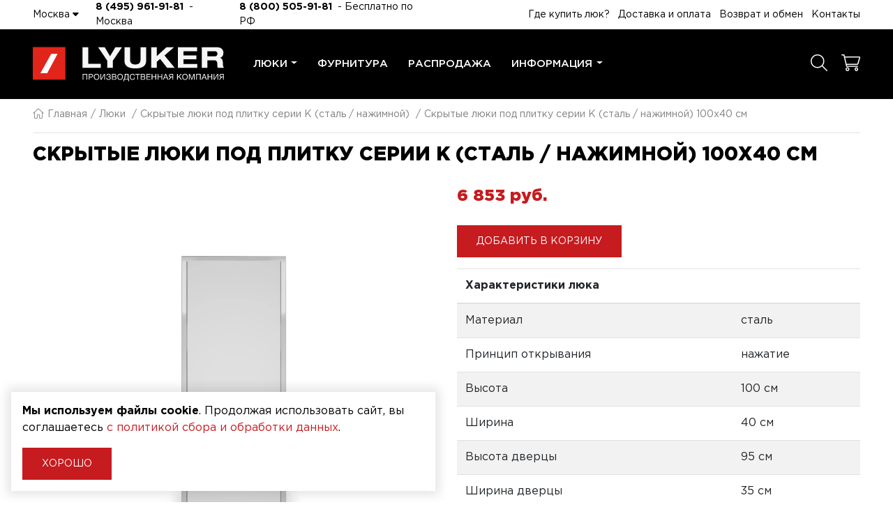

--- FILE ---
content_type: text/html; charset=UTF-8
request_url: https://lyuker.com/lyuki/skrytye-lyuki-pod-plitku-serii-k-material-stal-naz/400-1000-uX
body_size: 8193
content:
<!DOCTYPE html>
<html lang="ru">
<head>
	<meta charset="utf-8">
<meta http-equiv="X-UA-Compatible" content="IE=edge">
<meta name="viewport" content="width=device-width, initial-scale=1">

<title>Купить люк 100 см. x 40 см. K. Скрытые люки под плитку серии K (сталь / нажимной) - Люкер</title>
<meta name="description" content="Скрытые люки под плитку серии K (сталь / нажимной) 100 см. x 40 см. - Люкер">
<meta name="keywords" content="">

<meta property="og:url" content="https://lyuker.com/lyuki/skrytye-lyuki-pod-plitku-serii-k-material-stal-naz/400-1000-uX" />
<meta property="og:title" content="Купить люк 100 см. x 40 см. K. Скрытые люки под плитку серии K (сталь / нажимной) - Люкер" />
<meta property="og:description" content="Скрытые люки под плитку серии K (сталь / нажимной) 100 см. x 40 см. - Люкер" />
	<meta property="og:image" content="https://lyuker.com/system/App/Models/Product/179/cover/main/big/100x40.png" />


	<link rel="canonical" href="https://lyuker.com/lyuki/skrytye-lyuki-pod-plitku-serii-k-material-stal-naz/400-1000-uX" />

<meta name="theme-color" content="#c61b1f">
<link rel="shortcut icon" href="/favicon.ico" type="image/x-icon">
<link rel="stylesheet" href="/assets/_frontend/build/app.css?id=4e6ed07a2a404026922549fc7bf30d58">
<script>
	var App = {
		csrf: '4kPgmZZzOARd9DJKDBjPHPRDJGVW1FqrHzxBaqmj',
		ymId: '74010094',
		mapKey: 'd5e5d255-2f14-4a7e-996f-8bbae658ca57',
	};
</script>



</head>
<body class="">
<div class="vg-wrapper" id="top">
	<header class="vg-header">
	<div class="vg-header-wrapper">
		<section class="vg-header-top">
	<div class="container">
		<div class="row">
			<div class="col-lg-6 d-flex align-items-center">
				<div class="vg-dropdown mr-4">
					<a href="#" class="city-select" data-toggle="vg-dropdown" aria-expanded="false">Москва <i class="fa fa-caret-down"></i></a>

					<div class="vg-dropdown-content">
						<div class="vg-location-list">
							<ul class="list list-column">
																<li class="list-item m-0 active">
									<a href="//lyuker.com/lyuki/skrytye-lyuki-pod-plitku-serii-k-material-stal-naz/400-1000-uX">Москва</a>
								</li>
																<li class="list-item m-0 ">
									<a href="//krasnodar.lyuker.com/lyuki/skrytye-lyuki-pod-plitku-serii-k-material-stal-naz/400-1000-uX">Краснодар</a>
								</li>
																<li class="list-item m-0 ">
									<a href="//volgograd.lyuker.com/lyuki/skrytye-lyuki-pod-plitku-serii-k-material-stal-naz/400-1000-uX">Волгоград</a>
								</li>
																<li class="list-item m-0 ">
									<a href="//rostov.lyuker.com/lyuki/skrytye-lyuki-pod-plitku-serii-k-material-stal-naz/400-1000-uX">Ростов-на-Дону</a>
								</li>
																<li class="list-item m-0 ">
									<a href="//kazan.lyuker.com/lyuki/skrytye-lyuki-pod-plitku-serii-k-material-stal-naz/400-1000-uX">Казань</a>
								</li>
																<li class="list-item m-0 ">
									<a href="//sevastopol.lyuker.com/lyuki/skrytye-lyuki-pod-plitku-serii-k-material-stal-naz/400-1000-uX">Севастополь</a>
								</li>
																<li class="list-item m-0 ">
									<a href="//novosibirsk.lyuker.com/lyuki/skrytye-lyuki-pod-plitku-serii-k-material-stal-naz/400-1000-uX">Новосибирск</a>
								</li>
																<li class="list-item m-0 ">
									<a href="//perm.lyuker.com/lyuki/skrytye-lyuki-pod-plitku-serii-k-material-stal-naz/400-1000-uX">Пермь</a>
								</li>
																<li class="list-item m-0 ">
									<a href="//spb.lyuker.com/lyuki/skrytye-lyuki-pod-plitku-serii-k-material-stal-naz/400-1000-uX">Санкт-Петербург</a>
								</li>
															</ul>
						</div>
					</div>
				</div>

									<div class="mr-3">
						<a href="tel:84959619181" class="mr-1 d-inline-block fw-bold">8 (495) 961-91-81</a><span class="d-none d-sm-inline"> - Москва</span> 					</div>
				
									<div class="mr-3 d-none d-md-block">
						<a href="tel:88005059181" class="mr-1 d-inline-block fw-bold">8 (800) 505-91-81</a> - Бесплатно по РФ
					</div>
							</div>

			<div class="col-lg-6 d-none d-xl-flex align-items-center justify-content-end">
				<ul class="list vg-header-top--nav">
											<li class="list-item vg-dropdown">
															<a href="/gde-kupit">Где купить люк?</a>
													</li>
											<li class="list-item vg-dropdown">
															<a href="/delivery">Доставка и оплата</a>
													</li>
											<li class="list-item vg-dropdown">
															<a href="/return">Возврат и обмен</a>
													</li>
											<li class="list-item vg-dropdown">
															<a href="/contacts">Контакты</a>
													</li>
									</ul>
			</div>
		</div>
	</div>
</section>
		<section class="vg-header-bottom">
	<div class="container">
		<div class="row">
			<div class="col-6 col-md-8 col-xl-3 d-flex align-items-center">
				<a href="/" class="logo">
					<img src="/assets/_frontend/images/logo/logo.svg" alt="Люкер, ревизионные сантехнические люки" class="img-fluid">
				</a>
			</div>
			<div class="col-2 col-xl-7">
				<nav class="vg-nav">
					<ul class="vg-nav-main-container">
																					<li class="dropdown-mega">
									<a href="/lyuki">Люки</a>

																			<div class="dropdown-mega-container">
											<div class="row">
																									<div class="col-lg-4">
														<a href="/lyuki/revizionnye-lyuki-pod-plitku-serii-magnum">
															<i class="icon"></i>
															<span>Люки под плитку серии Магнум (усил. алюм.)</span>
														</a>
													</div>
																									<div class="col-lg-4">
														<a href="/lyuki/santexniceskie-lyuki-serii-al-kr">
															<i class="icon"></i>
															<span>Сантехнические люки серии AL-KR (алюм.)</span>
														</a>
													</div>
																									<div class="col-lg-4">
														<a href="/lyuki/skrytye-lyuki-pod-plitku-serii-k-material-stal-naz">
															<i class="icon"></i>
															<span>Скрытые люки под плитку серии K (сталь / нажимной)</span>
														</a>
													</div>
																									<div class="col-lg-4">
														<a href="/lyuki/lyuki-pod-plitku-serii-titan">
															<i class="icon"></i>
															<span>Люки под плитку серии Титан</span>
														</a>
													</div>
																									<div class="col-lg-4">
														<a href="/lyuki/lyuk-serii-d-dostup">
															<i class="icon"></i>
															<span>Люк серии Д (съёмный)</span>
														</a>
													</div>
																									<div class="col-lg-4">
														<a href="/lyuki/skrytye-lyuki-pod-plitku-seriya-lpvk">
															<i class="icon"></i>
															<span>Скрытые люки под плитку - Серия LPVK (Купе)</span>
														</a>
													</div>
																									<div class="col-lg-4">
														<a href="/lyuki/skrytyi-lyuk-pod-pokrasku-serii-pp-lyuk-v-potolok">
															<i class="icon"></i>
															<span>Скрытый люк под покраску серии ПП (короб)</span>
														</a>
													</div>
																									<div class="col-lg-4">
														<a href="/lyuki/syomnyi-lyuk-pod-pokrasku-serii-kosmos">
															<i class="icon"></i>
															<span>Съёмный люк под покраску серии Космос</span>
														</a>
													</div>
																									<div class="col-lg-4">
														<a href="/lyuki/lyuki-pod-pokrasku-i-okleiku-oboyami-serii-u">
															<i class="icon"></i>
															<span>Люки под покраску и оклейку обоями серии У (уголок)</span>
														</a>
													</div>
																									<div class="col-lg-4">
														<a href="/lyuki/napolnye-lyuki-serii-floor">
															<i class="icon"></i>
															<span>Напольные люки серии FLOOR</span>
														</a>
													</div>
																									<div class="col-lg-4">
														<a href="/rasscitat-stoimost-lyukov-po-individualnym-razmeram">
															<i class="icon"></i>
															<span>Рассчитать стоимость люка по индивидуальным размерам</span>
														</a>
													</div>
																									<div class="col-lg-4">
														<a href="/revizionnye-lyuki-na-zakaz-pod-razmer">
															<i class="icon"></i>
															<span>Люки по индивидуальным размерам</span>
														</a>
													</div>
																									<div class="col-lg-4">
														<a href="/lyuki/revizionnye-lyuki-serii-a-material-stal-prisoska">
															<i class="icon"></i>
															<span>Ревизионные люки серии A (сталь / присоска)</span>
														</a>
													</div>
																									<div class="col-lg-4">
														<a href="/lyuki/alyuminievye-lyuki-nevidimki-seriya-alr">
															<i class="icon"></i>
															<span>Алюминиевые люки невидимки - Серия ALR</span>
														</a>
													</div>
																									<div class="col-lg-4">
														<a href="/uglovye-lyuki-pod-plitku-na-zakaz">
															<i class="icon"></i>
															<span>Угловые люки</span>
														</a>
													</div>
																							</div>
										</div>
																	</li>
																												<li class="">
									<a href="/catalog">Фурнитура</a>

																	</li>
																												<li class="">
									<a href="/sale">Распродажа</a>

																	</li>
																												<li class="dropdown">
									<a href="/">Информация</a>

																		<ul class="left">
																				<li><a href="/about">О компании</a></li>
																				<li><a href="/opt">Оптовикам</a></li>
																				<li><a href="/news">Новости</a></li>
																				<li><a href="/articles">Полезные статьи</a></li>
																				<li><a href="/gallery">Фото и видеогалерея</a></li>
																				<li><a href="/questions">Вопрос-ответ</a></li>
																				<li><a href="/proizvodstvo">Производство люков</a></li>
																				<li><a href="/documents">Документы для скачивания</a></li>
																			</ul>
																	</li>
																		</ul>
				</nav>
			</div>
			<div class="col-4 col-md-2 d-flex align-items-center justify-content-xl-end">
				<ul class="list vg-shop-tools">
					<li class="list-item">
						<a href="https://lyuker.com/lyuki" title="Подобрать по параметрам"><i class="fal fa-magnifying-glass"></i></a>
					</li>
					<li class="list-item">
						<a href="https://lyuker.com/cart">
							<i class="fal fa-cart-shopping"></i>
							<span data-cart data-counter="products-count" data-cnt="0"></span>
						</a>
					</li>
				</ul>
			</div>
		</div>
	</div>
</section>
	</div>
</header>
	<main>
		<section class="section vg-breadcrumb">
		<div class="container">
			<ul class="list list-breadcrumbs">
				<li><a href="/"><i class="fal fa-home"></i>Главная</a></li>
									<li>
													<a href="https://lyuker.com/lyuki">Люки</a>
											</li>
									<li>
													<a href="https://lyuker.com/lyuki/skrytye-lyuki-pod-plitku-serii-k-material-stal-naz">Скрытые люки под плитку серии K (сталь / нажимной)</a>
											</li>
									<li>
													Скрытые люки под плитку серии K (сталь / нажимной) 100x40 см
											</li>
							</ul>

			<h1>Скрытые люки под плитку серии K (сталь / нажимной) 100x40 см</h1>
		</div>
	</section>
			<section class="section pt-3 pb-5 vg-shop-product " data-product data-id="179">
		<div class="container">
			<div class="row">
				<div class="col-lg-6 text-center">
											<div class="image-area mb-5">
							<a href="/system/App/Models/Product/179/files/video/sborka-k-100x40a3d-artisan-rendering-2025-02-21-09-23-40.mp4" data-fancybox="serie-6">
								<video src="/system/App/Models/Product/179/files/video/sborka-k-100x40a3d-artisan-rendering-2025-02-21-09-23-40.mp4"
									   autoplay
									   muted
									   loop
									   										   poster="/system/App/Models/Product/179/cover/video_poster/medium/video.png"
									   									   class="img-fluid w-100"
								></video>
							</a>
						</div>
					
											<div class="image-area mb-5">
							<a href="/system/App/Models/Product/179/cover/main/big/100x40.png" data-fancybox="serie-6">
								<picture>
						<source srcset="/system/App/Models/Product/179/cover/main/big/100x40.webp" type="image/webp">
					<source srcset="/system/App/Models/Product/179/cover/main/big/100x40.png" type="image/png">
		
		<img src="/system/App/Models/Product/179/cover/main/big/100x40.png" alt="Скрытые люки под плитку серии K (сталь / нажимной) 100x40 см Люкер, ревизионные сантехнические люки" class="img-fluid" loading="lazy">
	</picture>
							</a>
						</div>
					
											<div class="image-area mb-5">
							<a href="/system/App/Models/Product/179/photos/778/main/big/skrytye-lyuki-pod-plitku-serii-427.jpg" data-fancybox="serie-6">
								<picture>
						<source srcset="/system/App/Models/Product/179/photos/778/main/big/skrytye-lyuki-pod-plitku-serii-427.webp" type="image/webp">
					<source srcset="/system/App/Models/Product/179/photos/778/main/big/skrytye-lyuki-pod-plitku-serii-427.jpg" type="image/jpeg">
		
		<img src="/system/App/Models/Product/179/photos/778/main/big/skrytye-lyuki-pod-plitku-serii-427.jpg" alt="Скрытые люки под плитку серии K (сталь / нажимной) 100x40 см Люкер, ревизионные сантехнические люки" class="img-fluid" loading="lazy">
	</picture>
							</a>
						</div>
					
					<div class="image-area">
													<a href="/system/App/Models/ProductSerie/6/cover/main/big/skrytye-lyuki-pod-plitku-serii-464.png" data-fancybox="serie-6">
								<picture>
						<source srcset="/system/App/Models/ProductSerie/6/cover/main/big/skrytye-lyuki-pod-plitku-serii-464.webp" type="image/webp">
					<source srcset="/system/App/Models/ProductSerie/6/cover/main/big/skrytye-lyuki-pod-plitku-serii-464.png" type="image/png">
		
		<img src="/system/App/Models/ProductSerie/6/cover/main/big/skrytye-lyuki-pod-plitku-serii-464.png" alt="Скрытые люки под плитку серии K (сталь / нажимной) Люкер, ревизионные сантехнические люки" class="img-fluid" loading="lazy">
	</picture>
							</a>
											</div>
				</div>

				<div class="col-lg-6">
					<div class="position-sticky" style="top: 100px">
						<div class="d-flex justify-content-between mb-4">
							<div class="price-area" data-base-price="6853">
			<span>6 853 pуб.</span>
	</div>							<div class="vg-shop-stickers relative">
			</div>						</div>

						
						<div class="mb-3">
							<div class="btn-area btn-add row">
								<div class="col-md-10">
									<a href="#" class="btn btn--primary" data-cart data-action="add">Добавить в корзину</a>
								</div>
							</div>
							<div class="btn-area btn-added">
								<div class="d-flex">
									<div class="btn btn--primary mr-3" data-cart data-action="del">Убрать из корзины</div>
									<a href="https://lyuker.com/cart" class="btn btn--success">Оформить заказ</a>
								</div>
							</div>
						</div>

						<div class="table-responsive">
	<table class="table table-striped">
		<thead>
		<tr>
			<th colspan="2">Характеристики люка</th>
		</tr>
		</thead>
		<tbody>
					<tr>
				<td>Материал</td>
				<td>сталь</td>
			</tr>
					<tr>
				<td>Принцип открывания</td>
				<td>нажатие</td>
			</tr>
					<tr>
				<td>Высота</td>
				<td>100 см</td>
			</tr>
					<tr>
				<td>Ширина</td>
				<td>40 см</td>
			</tr>
					<tr>
				<td>Высота дверцы</td>
				<td>95 см</td>
			</tr>
					<tr>
				<td>Ширина дверцы</td>
				<td>35 см</td>
			</tr>
					<tr>
				<td>Грузоподъемность</td>
				<td>13.5 кг</td>
			</tr>
					<tr>
				<td>Вес люка</td>
				<td>11.9 кг</td>
			</tr>
					<tr>
				<td>Объем</td>
				<td>0.02 м3</td>
			</tr>
					<tr>
				<td>Толщина</td>
				<td>5 см</td>
			</tr>
					<tr>
				<td>Гарантия</td>
				<td>5 лет</td>
			</tr>
				</tbody>
	</table>
</div>
											</div>
				</div>
			</div>

			<div class="widget-area">
				<h3 class="mb-3">Другие размеры этой серии</h3>

			<a href="https://lyuker.com/lyuki/skrytye-lyuki-pod-plitku-serii-k-material-stal-naz/200-200-Kz" class="badge ">20 x 20</a>
			<a href="https://lyuker.com/lyuki/skrytye-lyuki-pod-plitku-serii-k-material-stal-naz/200-300-fx" class="badge ">30 x 20</a>
			<a href="https://lyuker.com/lyuki/skrytye-lyuki-pod-plitku-serii-k-material-stal-naz/200-400-kD" class="badge ">40 x 20</a>
			<a href="https://lyuker.com/lyuki/skrytye-lyuki-pod-plitku-serii-k-material-stal-naz/200-500-N5" class="badge ">50 x 20</a>
			<a href="https://lyuker.com/lyuki/skrytye-lyuki-pod-plitku-serii-k-material-stal-naz/200-600-V8" class="badge ">60 x 20</a>
			<a href="https://lyuker.com/lyuki/skrytye-lyuki-pod-plitku-serii-k-material-stal-naz/250-400-5G" class="badge ">40 x 25</a>
			<a href="https://lyuker.com/lyuki/skrytye-lyuki-pod-plitku-serii-k-material-stal-naz/300-200-oG" class="badge ">20 x 30</a>
			<a href="https://lyuker.com/lyuki/skrytye-lyuki-pod-plitku-serii-k-material-stal-naz/300-300-am" class="badge ">30 x 30</a>
			<a href="https://lyuker.com/lyuki/skrytye-lyuki-pod-plitku-serii-k-material-stal-naz/300-400-oD" class="badge ">40 x 30</a>
			<a href="https://lyuker.com/lyuki/skrytye-lyuki-pod-plitku-serii-k-material-stal-naz/300-500-WE" class="badge ">50 x 30</a>
			<a href="https://lyuker.com/lyuki/skrytye-lyuki-pod-plitku-serii-k-material-stal-naz/300-600-we" class="badge ">60 x 30</a>
			<a href="https://lyuker.com/lyuki/skrytye-lyuki-pod-plitku-serii-k-material-stal-naz/300-700-UE" class="badge ">70 x 30</a>
			<a href="https://lyuker.com/lyuki/skrytye-lyuki-pod-plitku-serii-k-material-stal-naz/300-800-cQ" class="badge ">80 x 30</a>
			<a href="https://lyuker.com/lyuki/skrytye-lyuki-pod-plitku-serii-k-material-stal-naz/300-900-Pw" class="badge ">90 x 30</a>
			<a href="https://lyuker.com/lyuki/skrytye-lyuki-pod-plitku-serii-k-material-stal-naz/400-200-d1" class="badge ">20 x 40</a>
			<a href="https://lyuker.com/lyuki/skrytye-lyuki-pod-plitku-serii-k-material-stal-naz/400-300-3y" class="badge ">30 x 40</a>
			<a href="https://lyuker.com/lyuki/skrytye-lyuki-pod-plitku-serii-k-material-stal-naz/400-400-Yy" class="badge ">40 x 40</a>
			<a href="https://lyuker.com/lyuki/skrytye-lyuki-pod-plitku-serii-k-material-stal-naz/400-500-ZP" class="badge ">50 x 40</a>
			<a href="https://lyuker.com/lyuki/skrytye-lyuki-pod-plitku-serii-k-material-stal-naz/400-600-Dz" class="badge ">60 x 40</a>
			<a href="https://lyuker.com/lyuki/skrytye-lyuki-pod-plitku-serii-k-material-stal-naz/400-700-Tp" class="badge ">70 x 40</a>
			<a href="https://lyuker.com/lyuki/skrytye-lyuki-pod-plitku-serii-k-material-stal-naz/400-800-J6" class="badge ">80 x 40</a>
			<a href="https://lyuker.com/lyuki/skrytye-lyuki-pod-plitku-serii-k-material-stal-naz/400-900-1O" class="badge ">90 x 40</a>
			<a href="https://lyuker.com/lyuki/skrytye-lyuki-pod-plitku-serii-k-material-stal-naz/400-1000-uX" class="badge active">100 x 40</a>
			<a href="https://lyuker.com/lyuki/skrytye-lyuki-pod-plitku-serii-k-material-stal-naz/500-300-gL" class="badge ">30 x 50</a>
			<a href="https://lyuker.com/lyuki/skrytye-lyuki-pod-plitku-serii-k-material-stal-naz/500-400-lw" class="badge ">40 x 50</a>
			<a href="https://lyuker.com/lyuki/skrytye-lyuki-pod-plitku-serii-k-material-stal-naz/500-500-lz" class="badge ">50 x 50</a>
			<a href="https://lyuker.com/lyuki/skrytye-lyuki-pod-plitku-serii-k-material-stal-naz/500-600-ja" class="badge ">60 x 50</a>
			<a href="https://lyuker.com/lyuki/skrytye-lyuki-pod-plitku-serii-k-material-stal-naz/500-660-Wv" class="badge ">66 x 50</a>
			<a href="https://lyuker.com/lyuki/skrytye-lyuki-pod-plitku-serii-k-material-stal-naz/500-700-Yl" class="badge ">70 x 50</a>
			<a href="https://lyuker.com/lyuki/skrytye-lyuki-pod-plitku-serii-k-material-stal-naz/500-800-I2" class="badge ">80 x 50</a>
			<a href="https://lyuker.com/lyuki/skrytye-lyuki-pod-plitku-serii-k-material-stal-naz/500-900-fs" class="badge ">90 x 50</a>
			<a href="https://lyuker.com/lyuki/skrytye-lyuki-pod-plitku-serii-k-material-stal-naz/500-1000-mX" class="badge ">100 x 50</a>
			<a href="https://lyuker.com/lyuki/skrytye-lyuki-pod-plitku-serii-k-material-stal-naz/500-1200-yf" class="badge ">120 x 50</a>
			<a href="https://lyuker.com/lyuki/skrytye-lyuki-pod-plitku-serii-k-material-stal-naz/600-300-aj" class="badge ">30 x 60</a>
			<a href="https://lyuker.com/lyuki/skrytye-lyuki-pod-plitku-serii-k-material-stal-naz/600-400-nL" class="badge ">40 x 60</a>
			<a href="https://lyuker.com/lyuki/skrytye-lyuki-pod-plitku-serii-k-material-stal-naz/600-500-K4" class="badge ">50 x 60</a>
			<a href="https://lyuker.com/lyuki/skrytye-lyuki-pod-plitku-serii-k-material-stal-naz/600-600-0g" class="badge ">60 x 60</a>
			<a href="https://lyuker.com/lyuki/skrytye-lyuki-pod-plitku-serii-k-material-stal-naz/600-700-T0" class="badge ">70 x 60</a>
			<a href="https://lyuker.com/lyuki/skrytye-lyuki-pod-plitku-serii-k-material-stal-naz/600-800-uW" class="badge ">80 x 60</a>
			<a href="https://lyuker.com/lyuki/skrytye-lyuki-pod-plitku-serii-k-material-stal-naz/600-900-0W" class="badge ">90 x 60</a>
			<a href="https://lyuker.com/lyuki/skrytye-lyuki-pod-plitku-serii-k-material-stal-naz/600-1000-ek" class="badge ">100 x 60</a>
			<a href="https://lyuker.com/lyuki/skrytye-lyuki-pod-plitku-serii-k-material-stal-naz/600-1200-EC" class="badge ">120 x 60</a>
			<a href="https://lyuker.com/lyuki/skrytye-lyuki-pod-plitku-serii-k-material-stal-naz/660-500-DE" class="badge ">50 x 66</a>
	
	<div class="mt-4">
		<h4>Не нашли нужный вам размер?</h4>
		<a href="#modal-series-sizes-individual" data-modal class="btn btn--primary">
			Заказать по индивидуальным размерам
		</a>
	</div>

			</div>

			<div class="widget-area">
				<h3>Другие люки с размером 100 см. x 40 см.</h3>

	<div class="vg-shop-models">
		<div id="prd-other" class="swiper-container pb-5" data-dots="true" data-items="4">
			<div class="swiper-wrapper">
									<div class="swiper-slide p-1">
						<div class="vg-shop-prd grid" data-product="1" data-title="Ревизионные люки серии A (сталь / присоска)">
	<div class="image-area">
		

		<a href="https://lyuker.com/lyuki/revizionnye-lyuki-serii-a-material-stal-prisoska">
							<video src="/system/App/Models/ProductSerie/1/files/video/sborka-a-40x40a3d-artisan-rendering-2025-03-14-09-47-41-1.mp4"
					   autoplay
					   muted
					   loop
					   class="img-fluid w-100"
					    poster="/system/App/Models/ProductSerie/1/cover/video_poster/medium/revizionnye-lyuki-serii-a-mate-219.png" 				></video>
					</a>
	</div>
	<div class="content-area mt-3">
		<h4 class="title-area">
			<a href="https://lyuker.com/lyuki/revizionnye-lyuki-serii-a-material-stal-prisoska">Ревизионные люки серии A (сталь / присоска)</a>
		</h4>
	</div>
</div>
					</div>
									<div class="swiper-slide p-1">
						<div class="vg-shop-prd grid" data-product="1" data-title="Сантехнические люки под плитку серии AL-KR (алюминиевый)">
	<div class="image-area">
		

		<a href="https://lyuker.com/lyuki/santexniceskie-lyuki-serii-al-kr">
							<video src="/system/App/Models/ProductSerie/2/files/video/sborka-seriya-alkr-40x40a3d-artisan-rendering-2025-03-01-12-09-16-1.mp4"
					   autoplay
					   muted
					   loop
					   class="img-fluid w-100"
					    poster="/system/App/Models/ProductSerie/2/cover/video_poster/medium/santexniceskie-lyuki-pod-plitku-479.png" 				></video>
					</a>
	</div>
	<div class="content-area mt-3">
		<h4 class="title-area">
			<a href="https://lyuker.com/lyuki/santexniceskie-lyuki-serii-al-kr">Сантехнические люки под плитку серии AL-KR (алюминиевый)</a>
		</h4>
	</div>
</div>
					</div>
									<div class="swiper-slide p-1">
						<div class="vg-shop-prd grid" data-product="1" data-title="Люки под плитку серии Магнум ( усил. алюминиевый)">
	<div class="image-area">
		

		<a href="https://lyuker.com/lyuki/revizionnye-lyuki-pod-plitku-serii-magnum">
							<video src="/system/App/Models/ProductSerie/13/files/video/sborka-40x40a3d-artisan-rendering-2025-02-21-15-27-01-1.mp4"
					   autoplay
					   muted
					   loop
					   class="img-fluid w-100"
					    poster="/system/App/Models/ProductSerie/13/cover/video_poster/medium/revizionnye-lyuki-pod-plitku-se-662.png" 				></video>
					</a>
	</div>
	<div class="content-area mt-3">
		<h4 class="title-area">
			<a href="https://lyuker.com/lyuki/revizionnye-lyuki-pod-plitku-serii-magnum">Люки под плитку серии Магнум ( усил. алюминиевый)</a>
		</h4>
	</div>
</div>
					</div>
									<div class="swiper-slide p-1">
						<div class="vg-shop-prd grid" data-product="1" data-title="Люки под плитку серии Титан">
	<div class="image-area">
		

		<a href="https://lyuker.com/lyuki/lyuki-pod-plitku-serii-titan">
							<video src="/system/App/Models/ProductSerie/14/files/video/sborka-titan-40x40a3d-artisan-rendering-2025-02-25-11-17-40-1.mp4"
					   autoplay
					   muted
					   loop
					   class="img-fluid w-100"
					    poster="/system/App/Models/ProductSerie/14/cover/video_poster/medium/lyuki-pod-plitku-serii-titan-lyu-718.png" 				></video>
					</a>
	</div>
	<div class="content-area mt-3">
		<h4 class="title-area">
			<a href="https://lyuker.com/lyuki/lyuki-pod-plitku-serii-titan">Люки под плитку серии Титан</a>
		</h4>
	</div>
</div>
					</div>
							</div>
			<div class="swiper-pagination"></div>
		</div>
	</div>
			</div>

			<section class="section section-padding pt-0">
	<div class="container">
		<div class="vg-shop-product--text mt-5">
			<div class="section-title small">
				<h2 class="mb-4"><span>Недавно вы смотрели</span></h2>
			</div>
			<div class="row">
				<div class="col-12 page-default">
					<div id="swiper-lastProducts" class="swiper-container"  data-lg='{"slidesPerView": 3}' data-dots="true" data-items="4" data-margin="25" data-dots-dynamic="true" data-free-mode="true">
						<div class="swiper-wrapper">
														<div class="swiper-slide">
								<div class="vg-shop-prd ">
	<div class="image-area">
		<a href="https://lyuker.com/lyuki/skrytye-lyuki-pod-plitku-serii-k-material-stal-naz/400-1000-uX">
							<picture>
						<source srcset="/system/App/Models/ProductSerie/6/cover/main/list/skrytye-lyuki-pod-plitku-serii-464.webp" type="image/webp">
					<source srcset="/system/App/Models/ProductSerie/6/cover/main/list/skrytye-lyuki-pod-plitku-serii-464.png" type="image/png">
		
		<img src="/system/App/Models/ProductSerie/6/cover/main/list/skrytye-lyuki-pod-plitku-serii-464.png" alt="Скрытые люки под плитку серии K (сталь / нажимной) 100x40 см Люкер, ревизионные сантехнические люки" loading="lazy">
	</picture>
					</a>
	</div>

	<div class="content-area">
		<h4 class="title-area">
			<a href="https://lyuker.com/lyuki/skrytye-lyuki-pod-plitku-serii-k-material-stal-naz/400-1000-uX" class="d-flex justify-content-center">
									Скрытые люки под плитку серии K (сталь / нажимной), 100 см. / 40 см.
							</a>
		</h4>
	</div>
</div>
							</div>
													</div>
						<div class="swiper-pagination"></div>
					</div>
				</div>
			</div>
		</div>
	</div>
</section>
		</div>
	</section>
	</main>

	<footer class="vg-footer">
	<section class="vg-footer-top">
	<div class="container">
		<div class="row">
			<div class="col-xl-6 d-flex flex-column">
				<a href="/" class="logo mb-auto">
					<img src="/assets/_frontend/images/logo/logo.svg" alt="Люкер, ревизионные сантехнические люки" class="img-fluid">
				</a>

				<ul class="list list-column list-icon mt-5 mt-xl-auto mb-5 mb-xl-auto">
										<li class="list-item">
						<i class="fal fa-phone"></i> <a href="tel:84959619181">8 (495) 961-91-81</a> - Москва 					</li>
															<li class="list-item">
						<i class="fal fa-phone"></i> <a href="tel:88005059181">8 (800) 505-91-81</a> - Бесплатно по РФ
					</li>
															<li class="list-item">
						<i class="fal fa-envelope"></i> <a href="mailto:info@lyuker.ru">info@lyuker.ru</a>
					</li>
									</ul>

				<ul class="list list-social">
											<li class="list-item">
							<a target="_blank" href="https://vk.com/lyukergrup"><i class="fab fa-vk"></i></a>
						</li>
																			</ul>

								<div class="contacts mt-auto">
					<p>Офис: Москва, р-н Коммунарка, кв-л 35, 10, Бизнес-квартал Прокшино, этаж&nbsp;3,&nbsp;офис&nbsp;315</p>
				</div>
							</div>
			<div class="col-xl-6">
				<h3 class="mt-5 mt-xl-0">Модели люков</h3>

				<ul class="list list-column list-style--square">
										<li class="list-item">
						<a href="https://lyuker.com/lyuki/lyuki-pod-plitku-serii-titan">Люки под плитку серии Титан</a>
					</li>
										<li class="list-item">
						<a href="https://lyuker.com/lyuki/revizionnye-lyuki-pod-plitku-serii-magnum">Люки под плитку серии Магнум ( усил. алюминиевый)</a>
					</li>
										<li class="list-item">
						<a href="https://lyuker.com/lyuki/santexniceskie-lyuki-serii-al-kr">Сантехнические люки под плитку серии AL-KR (алюминиевый)</a>
					</li>
										<li class="list-item">
						<a href="https://lyuker.com/lyuki/skrytye-lyuki-pod-plitku-serii-k-material-stal-naz">Скрытые люки под плитку серии K (сталь / нажимной)</a>
					</li>
										<li class="list-item">
						<a href="https://lyuker.com/lyuki/lyuk-serii-d-dostup">Люк серии Д (доступ съёмный)</a>
					</li>
										<li class="list-item">
						<a href="https://lyuker.com/lyuki/syomnyi-lyuk-pod-pokrasku-serii-kosmos">Съёмный люк под покраску серии Космос</a>
					</li>
										<li class="list-item">
						<a href="https://lyuker.com/lyuki/skrytyi-lyuk-pod-pokrasku-serii-pp-lyuk-v-potolok">Скрытый люк под покраску серии ПП (Короб)</a>
					</li>
										<li class="list-item">
						<a href="https://lyuker.com/lyuki/lyuki-pod-pokrasku-i-okleiku-oboyami-serii-u">Люки под покраску и оклейку обоями серии У</a>
					</li>
										<li class="list-item">
						<a href="https://lyuker.com/lyuki/skrytye-lyuki-pod-plitku-seriya-lpvk">Скрытые люки под плитку - Серия LPVK (Купе)</a>
					</li>
										<li class="list-item">
						<a href="https://lyuker.com/lyuki/revizionnye-lyuki-serii-a-material-stal-prisoska">Ревизионные люки серии A (сталь / присоска)</a>
					</li>
										<li class="list-item">
						<a href="https://lyuker.com/lyuki/napolnye-lyuki-serii-floor">Напольные люки серии FLOOR</a>
					</li>
										<li class="list-item">
						<a href="https://lyuker.com/lyuki/rasscitat-stoimost-lyukov-po-individualnym-razmeram">Рассчитать люк по индивидуальным размерам</a>
					</li>
										<li class="list-item">
						<a href="https://lyuker.com/lyuki/alyuminievye-lyuki-nevidimki-seriya-alr">Алюминиевые люки невидимки - Серия ALR (присоска)</a>
					</li>
					
											<li class="list-item">
							<a href="https://lyuker.com/revizionnye-lyuki-na-zakaz-pod-razmer">Ревизионные люки на заказ под размер</a>
						</li>
					
											<li class="list-item">
							<a href="https://lyuker.com/uglovye-lyuki-pod-plitku-na-zakaz">Угловые люки под плитку на заказ</a>
						</li>
									</ul>
			</div>
			
		</div>
	</div>
</section>	<div class="vg-footer-copyright">
	<div class="container">
		<div class="row align-items-center">
	<div class="col-lg-7">
		Copyright &copy; 2020 - 2026. Люкер, ревизионные сантехнические люки. <br> Разработка и продвижение - <a href="https://vegas-dev.com" target="_blank" rel="nofollow">Vegas Studio</a>
	</div>
	<div class="col-lg-5 text-xl-right">
		<a href="https://lyuker.com/privacy-policy" class="d-lg-block d-xl-inline">Политика конфиденциальности</a>
		<a href="https://lyuker.com/terms-of-use" class="d-lg-block d-xl-inline">Пользовательское соглашение</a>
	</div>
</div>	</div>
</div>
</footer>
</div>

<div class="modals-container"></div><div class="vg-nav-sidebar right">
	<div class="vg-nav-sidebar__close" data-dismiss="vg-nav-sidebar"><i class="fal fa-times"></i></div>
	<div class="vg-nav-sidebar__header">
		<h5><b>Навигация</b></h5>
	</div>

	<div class="vg-nav-sidebar__content">
					<div class="phone-global">
				<a href="tel:88005059181" class="fz-18 fw-bold">8 (800) 505-91-81</a> - Бесплатно по РФ
			</div>
				<ul class="mt-3">
							<li class="">
					<a href="/">Главная</a>
				</li>
							<li class="">
					<a href="/lyuki">Люки</a>
				</li>
							<li class="">
					<a href="/catalog">Фурнитура</a>
				</li>
							<li class="">
					<a href="/sale">Распродажа</a>
				</li>
							<li class="divider">
					<a href="-">-</a>
				</li>
							<li class="">
					<a href="/about">О компании</a>
				</li>
							<li class="">
					<a href="/opt">Оптовикам</a>
				</li>
							<li class="">
					<a href="/news">Новости</a>
				</li>
							<li class="">
					<a href="/articles">Полезные статьи</a>
				</li>
							<li class="">
					<a href="/gallery">Фото- и видеогалерея</a>
				</li>
							<li class="">
					<a href="/questions">Вопрос-ответ</a>
				</li>
							<li class="">
					<a href="/proizvodstvo">Производство люков</a>
				</li>
							<li class="">
					<a href="/delivery">Доставка и оплата</a>
				</li>
							<li class="">
					<a href="/return">Возврат и обмен</a>
				</li>
							<li class="">
					<a href="/contacts">Контакты</a>
				</li>
							<li class="divider">
					<a href="-">-</a>
				</li>
							<li class="">
					<a href="/gde-kupit">Где купить люк?</a>
				</li>
							<li class="">
					<a href="/documents">Документы для скачивания</a>
				</li>
					</ul>
	</div>
</div><div id="vg-lawCookie" class="vg-lawCookie">
	<div class="vg-lawCookie--content">
		<p><b>Мы используем файлы cookie</b>. Продолжая использовать сайт, вы соглашаетесь <a href="https://lyuker.com/privacy-policy">с политикой сбора и обработки данных</a>.</p>
		<p><a href="#" data-lc-confirm class="btn btn--primary btn-sm">Хорошо</a></p>
	</div>
</div>

<!-- Yandex.Metrika counter -->
	<script type="text/javascript" >
		(function(m,e,t,r,i,k,a){m[i]=m[i]||function(){(m[i].a=m[i].a||[]).push(arguments)};
			m[i].l=1*new Date();k=e.createElement(t),a=e.getElementsByTagName(t)[0],k.async=1,k.src=r,a.parentNode.insertBefore(k,a)})
		(window, document, "script", "https://mc.yandex.ru/metrika/tag.js", "ym");

		ym(74010094, "init", {
			clickmap:true,
			trackLinks:true,
			accurateTrackBounce:true,
			webvisor:true,
			trackHash:true
		});
	</script>
	<!-- /Yandex.Metrika counter -->


	<script src="//code.jivosite.com/widget.js" data-jv-id="ljsRaVAXAJ" async></script>

<script src="/assets/_frontend/build/app.js?id=d76851497412adae2cc7ef7019cedf03"></script>

	<script>
		$(document).ready(function () {
			var $modalIndividual = $('#modal-series-sizes-individual');
			var $mSizesPlaceholder = $modalIndividual.find('.sizes-info-container-placeholder');
			var $mSizesResult = $modalIndividual.find('.sizes-info-container');
			var tmSizes;

			function getSizesInfo() {
				var $form = $modalIndividual.find('form');
				var params = {
					opening_height: $form.find('[name=opening_height]').val(),
					opening_width: $form.find('[name=opening_width]').val(),
					serie_id: $form.find('[name=serie_id]').val(),
				};

				if (params.opening_height && params.opening_width) {
					$mSizesPlaceholder.hide();

					$.get('https://lyuker.com/lyuki/custom_size_price', params, function (data) {
						if (!data.error) {
							$mSizesResult.html(data.view).slideDown();
						}
					});
				} else {
					$mSizesPlaceholder.show();
					$mSizesResult.hide();
				}
			}

			$modalIndividual.find('[name=opening_height], [name=opening_width]').change(function () {
				clearTimeout(tmSizes);
				getSizesInfo();
			}).on('keydown', function () {
				clearTimeout(tmSizes);
				tmSizes = setTimeout(getSizesInfo, 1000);
			});

			$modalIndividual.on('show.bs.modal', function () {
				getSizesInfo();
			});
		});
	</script>
	<div class="modal fade" id="modal-series-sizes-individual">
	<div class="modal-dialog">
		<div class="modal-content">
			<div class="modal-header">
				<h4 class="modal-title">Заказ по индивидуальным размерам</h4>
				<button type="button" class="modal-close" data-dismiss="modal"><i class="fal fa-times"></i></button>
			</div>
			<div class="modal-body">
				<form action="https://lyuker.com/email/individual_sizes" method="post" class="vg-form" data-vgformsender id="form-series-sizes-individual">
					<input type="hidden" name="_token" value="4kPgmZZzOARd9DJKDBjPHPRDJGVW1FqrHzxBaqmj">					<div id="my_name_XSaWGTwY8np6XUaR_wrap" style="display:none;">
        <input name="my_name_XSaWGTwY8np6XUaR" type="text" value="" id="my_name_XSaWGTwY8np6XUaR">
        <input name="valid_from" type="text" value="eyJpdiI6InhrOHI4UnpXMzZKcnBSVy9KTm1ZYnc9PSIsInZhbHVlIjoiUlY2NXo1NTRSOVN3RW9aLzFlWlhndz09IiwibWFjIjoiMWVlZGMxMDYyNmZhZDQwZmQ1NWQ0Yzg0YmY4ZjI2OTM1MzQ0ZGNkMTU2YTI3ZDBkNTI1MWZmOGYwYzI0YTYwZSJ9">
    </div>

					<input data-serie_id name="serie_id" type="hidden" value="6">

					<div class="row">
						<div class="col-md-6">
							<div class="form-group">
								<label for="opening_height">Высота проема (мм)</label>
								<input type="number" name="opening_height" id="opening_height" value="" placeholder="Высота в мм" class="form-control" min="1" step="1" required>
							</div>
						</div>
						<div class="col-md-6">
							<div class="form-group">
								<label for="opening_width">Ширина проема (мм)</label>
								<input type="number" name="opening_width" id="opening_width" value="" placeholder="Ширина в мм" class="form-control" min="1" step="1" required>
							</div>
						</div>
					</div>

					<div class="sizes-info-container mb-5" style="display: none"></div>
					<div class="sizes-info-container-placeholder mb-5 small">Введите необходимые размеры для рассчёта стоимости.</div>

					<div class="row">
						<div class="col-lg-12">
							<div class="form-group border-top pt-3">
								<label for="user_name">Ваше ФИО *</label>
								<input type="text" name="user_name" id="user_name" class="form-control" required>
							</div>
						</div>
						<div class="col-lg-12">
							<div class="form-group">
								<label for="user_phone">Ваш телефон *</label>
								<input type="text" name="user_phone" id="user_phone" data-mask="phone" class="form-control" required>
							</div>
						</div>
						<div class="col-lg-12">
							<div class="form-group mb-0">
								<label for="user_email">Ваш email *</label>
								<input type="email" name="user_email" id="user_email" class="form-control">
							</div>
						</div>
					</div>
					<script src="https://smartcaptcha.yandexcloud.net/captcha.js" defer></script>

<div
	id="captcha-container"
	class="smart-captcha mt-3"
	data-sitekey="ysc1_GogiykuRjoR6vabWXSKFngy3zfaPWLXjPoVCJSfce67a2ccb"
	data-hl="ru"
></div>
				</form>
			</div>
			<div class="modal-footer">
				<button type="button" data-dismiss="modal" class="btn btn--outline-primary">Отмена</button>
				<button type="submit" form="form-series-sizes-individual" class="btn btn--primary"><span>Отправить</span></button>
			</div>
		</div>
	</div>
</div>


<div class="vg-scroll-top"><a href="#top" data-scrollTo><i class="fal fa-chevron-up"></i></a></div>
</body>
</html>
